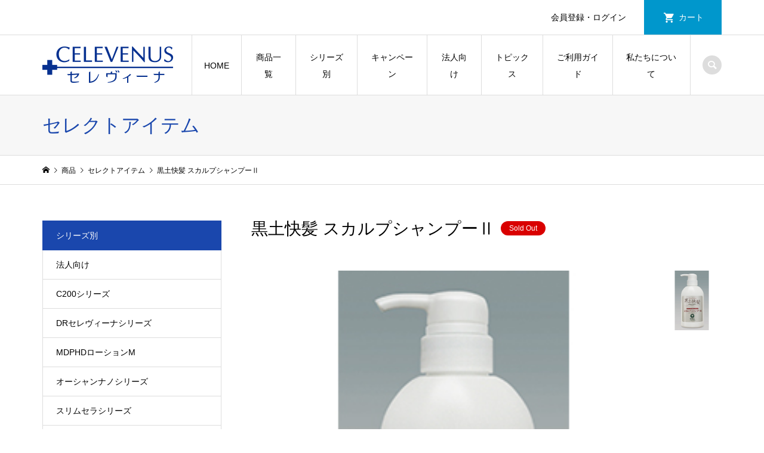

--- FILE ---
content_type: text/html; charset=UTF-8
request_url: https://celevenus.jp/%E9%BB%92%E5%9C%9F%E5%BF%AB%E9%AB%AA-%E3%82%B9%E3%82%AB%E3%83%AB%E3%83%97%E3%82%B7%E3%83%A3%E3%83%B3%E3%83%97%E3%83%BC%E2%85%B1/
body_size: 11835
content:
<!DOCTYPE html>
<html lang="ja">
<head >

<!-- Google tag (gtag.js) -->
<script async src="https://www.googletagmanager.com/gtag/js?id=G-1KYFCZXNLT"></script>
<script>
  window.dataLayer = window.dataLayer || [];
  function gtag(){dataLayer.push(arguments);}
  gtag('js', new Date());

  gtag('config', 'G-1KYFCZXNLT');
</script>
	
<meta charset="UTF-8">
<meta name="description" content="脂性頭皮のお悩みを解決！ベタベタ頭皮に。ベタベタ頭皮、隠れ脂性のための皮脂を協力に取り除くシャンプーです。">
<meta name="viewport" content="width=device-width">
<title>黒土快髪 スカルプシャンプーⅡ | 敏感肌・乾燥肌の専門店｜セレヴィーナオンラインストア</title>
<meta name='robots' content='max-image-preview:large' />
<link rel="alternate" type="application/rss+xml" title="敏感肌・乾燥肌の専門店｜セレヴィーナオンラインストア &raquo; 黒土快髪 スカルプシャンプーⅡ のコメントのフィード" href="https://celevenus.jp/%e9%bb%92%e5%9c%9f%e5%bf%ab%e9%ab%aa-%e3%82%b9%e3%82%ab%e3%83%ab%e3%83%97%e3%82%b7%e3%83%a3%e3%83%b3%e3%83%97%e3%83%bc%e2%85%b1/feed/" />
<link rel='stylesheet' id='wp-block-library-css' href='https://celevenus.jp/wp-includes/css/dist/block-library/style.min.css?ver=6.6.2' type='text/css' media='all' />
<style id='classic-theme-styles-inline-css' type='text/css'>
/*! This file is auto-generated */
.wp-block-button__link{color:#fff;background-color:#32373c;border-radius:9999px;box-shadow:none;text-decoration:none;padding:calc(.667em + 2px) calc(1.333em + 2px);font-size:1.125em}.wp-block-file__button{background:#32373c;color:#fff;text-decoration:none}
</style>
<style id='global-styles-inline-css' type='text/css'>
:root{--wp--preset--aspect-ratio--square: 1;--wp--preset--aspect-ratio--4-3: 4/3;--wp--preset--aspect-ratio--3-4: 3/4;--wp--preset--aspect-ratio--3-2: 3/2;--wp--preset--aspect-ratio--2-3: 2/3;--wp--preset--aspect-ratio--16-9: 16/9;--wp--preset--aspect-ratio--9-16: 9/16;--wp--preset--color--black: #000000;--wp--preset--color--cyan-bluish-gray: #abb8c3;--wp--preset--color--white: #ffffff;--wp--preset--color--pale-pink: #f78da7;--wp--preset--color--vivid-red: #cf2e2e;--wp--preset--color--luminous-vivid-orange: #ff6900;--wp--preset--color--luminous-vivid-amber: #fcb900;--wp--preset--color--light-green-cyan: #7bdcb5;--wp--preset--color--vivid-green-cyan: #00d084;--wp--preset--color--pale-cyan-blue: #8ed1fc;--wp--preset--color--vivid-cyan-blue: #0693e3;--wp--preset--color--vivid-purple: #9b51e0;--wp--preset--gradient--vivid-cyan-blue-to-vivid-purple: linear-gradient(135deg,rgba(6,147,227,1) 0%,rgb(155,81,224) 100%);--wp--preset--gradient--light-green-cyan-to-vivid-green-cyan: linear-gradient(135deg,rgb(122,220,180) 0%,rgb(0,208,130) 100%);--wp--preset--gradient--luminous-vivid-amber-to-luminous-vivid-orange: linear-gradient(135deg,rgba(252,185,0,1) 0%,rgba(255,105,0,1) 100%);--wp--preset--gradient--luminous-vivid-orange-to-vivid-red: linear-gradient(135deg,rgba(255,105,0,1) 0%,rgb(207,46,46) 100%);--wp--preset--gradient--very-light-gray-to-cyan-bluish-gray: linear-gradient(135deg,rgb(238,238,238) 0%,rgb(169,184,195) 100%);--wp--preset--gradient--cool-to-warm-spectrum: linear-gradient(135deg,rgb(74,234,220) 0%,rgb(151,120,209) 20%,rgb(207,42,186) 40%,rgb(238,44,130) 60%,rgb(251,105,98) 80%,rgb(254,248,76) 100%);--wp--preset--gradient--blush-light-purple: linear-gradient(135deg,rgb(255,206,236) 0%,rgb(152,150,240) 100%);--wp--preset--gradient--blush-bordeaux: linear-gradient(135deg,rgb(254,205,165) 0%,rgb(254,45,45) 50%,rgb(107,0,62) 100%);--wp--preset--gradient--luminous-dusk: linear-gradient(135deg,rgb(255,203,112) 0%,rgb(199,81,192) 50%,rgb(65,88,208) 100%);--wp--preset--gradient--pale-ocean: linear-gradient(135deg,rgb(255,245,203) 0%,rgb(182,227,212) 50%,rgb(51,167,181) 100%);--wp--preset--gradient--electric-grass: linear-gradient(135deg,rgb(202,248,128) 0%,rgb(113,206,126) 100%);--wp--preset--gradient--midnight: linear-gradient(135deg,rgb(2,3,129) 0%,rgb(40,116,252) 100%);--wp--preset--font-size--small: 13px;--wp--preset--font-size--medium: 20px;--wp--preset--font-size--large: 36px;--wp--preset--font-size--x-large: 42px;--wp--preset--spacing--20: 0.44rem;--wp--preset--spacing--30: 0.67rem;--wp--preset--spacing--40: 1rem;--wp--preset--spacing--50: 1.5rem;--wp--preset--spacing--60: 2.25rem;--wp--preset--spacing--70: 3.38rem;--wp--preset--spacing--80: 5.06rem;--wp--preset--shadow--natural: 6px 6px 9px rgba(0, 0, 0, 0.2);--wp--preset--shadow--deep: 12px 12px 50px rgba(0, 0, 0, 0.4);--wp--preset--shadow--sharp: 6px 6px 0px rgba(0, 0, 0, 0.2);--wp--preset--shadow--outlined: 6px 6px 0px -3px rgba(255, 255, 255, 1), 6px 6px rgba(0, 0, 0, 1);--wp--preset--shadow--crisp: 6px 6px 0px rgba(0, 0, 0, 1);}:where(.is-layout-flex){gap: 0.5em;}:where(.is-layout-grid){gap: 0.5em;}body .is-layout-flex{display: flex;}.is-layout-flex{flex-wrap: wrap;align-items: center;}.is-layout-flex > :is(*, div){margin: 0;}body .is-layout-grid{display: grid;}.is-layout-grid > :is(*, div){margin: 0;}:where(.wp-block-columns.is-layout-flex){gap: 2em;}:where(.wp-block-columns.is-layout-grid){gap: 2em;}:where(.wp-block-post-template.is-layout-flex){gap: 1.25em;}:where(.wp-block-post-template.is-layout-grid){gap: 1.25em;}.has-black-color{color: var(--wp--preset--color--black) !important;}.has-cyan-bluish-gray-color{color: var(--wp--preset--color--cyan-bluish-gray) !important;}.has-white-color{color: var(--wp--preset--color--white) !important;}.has-pale-pink-color{color: var(--wp--preset--color--pale-pink) !important;}.has-vivid-red-color{color: var(--wp--preset--color--vivid-red) !important;}.has-luminous-vivid-orange-color{color: var(--wp--preset--color--luminous-vivid-orange) !important;}.has-luminous-vivid-amber-color{color: var(--wp--preset--color--luminous-vivid-amber) !important;}.has-light-green-cyan-color{color: var(--wp--preset--color--light-green-cyan) !important;}.has-vivid-green-cyan-color{color: var(--wp--preset--color--vivid-green-cyan) !important;}.has-pale-cyan-blue-color{color: var(--wp--preset--color--pale-cyan-blue) !important;}.has-vivid-cyan-blue-color{color: var(--wp--preset--color--vivid-cyan-blue) !important;}.has-vivid-purple-color{color: var(--wp--preset--color--vivid-purple) !important;}.has-black-background-color{background-color: var(--wp--preset--color--black) !important;}.has-cyan-bluish-gray-background-color{background-color: var(--wp--preset--color--cyan-bluish-gray) !important;}.has-white-background-color{background-color: var(--wp--preset--color--white) !important;}.has-pale-pink-background-color{background-color: var(--wp--preset--color--pale-pink) !important;}.has-vivid-red-background-color{background-color: var(--wp--preset--color--vivid-red) !important;}.has-luminous-vivid-orange-background-color{background-color: var(--wp--preset--color--luminous-vivid-orange) !important;}.has-luminous-vivid-amber-background-color{background-color: var(--wp--preset--color--luminous-vivid-amber) !important;}.has-light-green-cyan-background-color{background-color: var(--wp--preset--color--light-green-cyan) !important;}.has-vivid-green-cyan-background-color{background-color: var(--wp--preset--color--vivid-green-cyan) !important;}.has-pale-cyan-blue-background-color{background-color: var(--wp--preset--color--pale-cyan-blue) !important;}.has-vivid-cyan-blue-background-color{background-color: var(--wp--preset--color--vivid-cyan-blue) !important;}.has-vivid-purple-background-color{background-color: var(--wp--preset--color--vivid-purple) !important;}.has-black-border-color{border-color: var(--wp--preset--color--black) !important;}.has-cyan-bluish-gray-border-color{border-color: var(--wp--preset--color--cyan-bluish-gray) !important;}.has-white-border-color{border-color: var(--wp--preset--color--white) !important;}.has-pale-pink-border-color{border-color: var(--wp--preset--color--pale-pink) !important;}.has-vivid-red-border-color{border-color: var(--wp--preset--color--vivid-red) !important;}.has-luminous-vivid-orange-border-color{border-color: var(--wp--preset--color--luminous-vivid-orange) !important;}.has-luminous-vivid-amber-border-color{border-color: var(--wp--preset--color--luminous-vivid-amber) !important;}.has-light-green-cyan-border-color{border-color: var(--wp--preset--color--light-green-cyan) !important;}.has-vivid-green-cyan-border-color{border-color: var(--wp--preset--color--vivid-green-cyan) !important;}.has-pale-cyan-blue-border-color{border-color: var(--wp--preset--color--pale-cyan-blue) !important;}.has-vivid-cyan-blue-border-color{border-color: var(--wp--preset--color--vivid-cyan-blue) !important;}.has-vivid-purple-border-color{border-color: var(--wp--preset--color--vivid-purple) !important;}.has-vivid-cyan-blue-to-vivid-purple-gradient-background{background: var(--wp--preset--gradient--vivid-cyan-blue-to-vivid-purple) !important;}.has-light-green-cyan-to-vivid-green-cyan-gradient-background{background: var(--wp--preset--gradient--light-green-cyan-to-vivid-green-cyan) !important;}.has-luminous-vivid-amber-to-luminous-vivid-orange-gradient-background{background: var(--wp--preset--gradient--luminous-vivid-amber-to-luminous-vivid-orange) !important;}.has-luminous-vivid-orange-to-vivid-red-gradient-background{background: var(--wp--preset--gradient--luminous-vivid-orange-to-vivid-red) !important;}.has-very-light-gray-to-cyan-bluish-gray-gradient-background{background: var(--wp--preset--gradient--very-light-gray-to-cyan-bluish-gray) !important;}.has-cool-to-warm-spectrum-gradient-background{background: var(--wp--preset--gradient--cool-to-warm-spectrum) !important;}.has-blush-light-purple-gradient-background{background: var(--wp--preset--gradient--blush-light-purple) !important;}.has-blush-bordeaux-gradient-background{background: var(--wp--preset--gradient--blush-bordeaux) !important;}.has-luminous-dusk-gradient-background{background: var(--wp--preset--gradient--luminous-dusk) !important;}.has-pale-ocean-gradient-background{background: var(--wp--preset--gradient--pale-ocean) !important;}.has-electric-grass-gradient-background{background: var(--wp--preset--gradient--electric-grass) !important;}.has-midnight-gradient-background{background: var(--wp--preset--gradient--midnight) !important;}.has-small-font-size{font-size: var(--wp--preset--font-size--small) !important;}.has-medium-font-size{font-size: var(--wp--preset--font-size--medium) !important;}.has-large-font-size{font-size: var(--wp--preset--font-size--large) !important;}.has-x-large-font-size{font-size: var(--wp--preset--font-size--x-large) !important;}
:where(.wp-block-post-template.is-layout-flex){gap: 1.25em;}:where(.wp-block-post-template.is-layout-grid){gap: 1.25em;}
:where(.wp-block-columns.is-layout-flex){gap: 2em;}:where(.wp-block-columns.is-layout-grid){gap: 2em;}
:root :where(.wp-block-pullquote){font-size: 1.5em;line-height: 1.6;}
</style>
<link rel='stylesheet' id='iconic-style-css' href='https://celevenus.jp/wp-content/themes/iconic_tcd062/style.css?ver=1.12.3' type='text/css' media='all' />
<link rel='stylesheet' id='usces_default_css-css' href='https://celevenus.jp/wp-content/plugins/usc-e-shop/css/usces_default.css?ver=2.11.24.2510141' type='text/css' media='all' />
<link rel='stylesheet' id='dashicons-css' href='https://celevenus.jp/wp-includes/css/dashicons.min.css?ver=6.6.2' type='text/css' media='all' />
<script type="text/javascript" src="https://celevenus.jp/wp-includes/js/jquery/jquery.min.js?ver=3.7.1" id="jquery-core-js"></script>
<script type="text/javascript" src="https://celevenus.jp/wp-includes/js/jquery/jquery-migrate.min.js?ver=3.4.1" id="jquery-migrate-js"></script>
<script type="text/javascript" src="https://celevenus.jp/wp-content/themes/iconic_tcd062/js/comment.js?ver=1.12.3" id="iconic-comment-js"></script>
<link rel="https://api.w.org/" href="https://celevenus.jp/wp-json/" /><link rel="alternate" title="JSON" type="application/json" href="https://celevenus.jp/wp-json/wp/v2/posts/550" /><link rel="EditURI" type="application/rsd+xml" title="RSD" href="https://celevenus.jp/xmlrpc.php?rsd" />
<meta name="generator" content="WordPress 6.6.2" />
<link rel="canonical" href="https://celevenus.jp/%e9%bb%92%e5%9c%9f%e5%bf%ab%e9%ab%aa-%e3%82%b9%e3%82%ab%e3%83%ab%e3%83%97%e3%82%b7%e3%83%a3%e3%83%b3%e3%83%97%e3%83%bc%e2%85%b1/" />
<link rel='shortlink' href='https://celevenus.jp/?p=550' />
<link rel="alternate" title="oEmbed (JSON)" type="application/json+oembed" href="https://celevenus.jp/wp-json/oembed/1.0/embed?url=https%3A%2F%2Fcelevenus.jp%2F%25e9%25bb%2592%25e5%259c%259f%25e5%25bf%25ab%25e9%25ab%25aa-%25e3%2582%25b9%25e3%2582%25ab%25e3%2583%25ab%25e3%2583%2597%25e3%2582%25b7%25e3%2583%25a3%25e3%2583%25b3%25e3%2583%2597%25e3%2583%25bc%25e2%2585%25b1%2F" />
<link rel="alternate" title="oEmbed (XML)" type="text/xml+oembed" href="https://celevenus.jp/wp-json/oembed/1.0/embed?url=https%3A%2F%2Fcelevenus.jp%2F%25e9%25bb%2592%25e5%259c%259f%25e5%25bf%25ab%25e9%25ab%25aa-%25e3%2582%25b9%25e3%2582%25ab%25e3%2583%25ab%25e3%2583%2597%25e3%2582%25b7%25e3%2583%25a3%25e3%2583%25b3%25e3%2583%2597%25e3%2583%25bc%25e2%2585%25b1%2F&#038;format=xml" />

<meta property="og:title" content="黒土快髪 スカルプシャンプーⅡ">
<meta property="og:type" content="product">
<meta property="og:description" content="黒土快髪 スカルプシャンプーⅡ">
<meta property="og:url" content="https://celevenus.jp/%e9%bb%92%e5%9c%9f%e5%bf%ab%e9%ab%aa-%e3%82%b9%e3%82%ab%e3%83%ab%e3%83%97%e3%82%b7%e3%83%a3%e3%83%b3%e3%83%97%e3%83%bc%e2%85%b1/">
<meta property="og:image" content="https://celevenus.jp/wp-content/uploads/2023/05/ss2-150x150.jpg">
<meta property="og:site_name" content="敏感肌・乾燥肌の専門店｜セレヴィーナオンラインストア"><meta name="cdp-version" content="1.5.0" /><style>
.p-article-news__date, .p-wc-headline, #wdgctToCart a { color: #1a47ad; }
.p-button, .p-global-nav .sub-menu .current-menu-item > a, .p-page-links > span, .p-pager__item .current, .p-headline, .p-widget-sidebar .p-widget__title, .c-comment__form-submit:hover, c-comment__password-protected, .c-pw__btn--register, .c-pw__btn, .slick-arrow, .slick-dots li.slick-active button, .widget_welcart_login input#member_loginw, .widget_welcart_login input#member_login, #wdgctToCheckout a, #kuroneko_web-dialog #kuroneko_web_token_next { background-color: #1a47ad; }
#kuroneko_web-dialog #kuroneko_web_token_cancel { background-color: #8da3d6; }
.p-page-links > span, .p-pager__item .current, .slick-dots li.slick-active button, .p-cb__item-header, .p-entry-item__cart dl.item-sku dd input[type="radio"]:checked + label, .p-entry-item__cart dl.item-sku dd label:hover { border-color: #1a47ad; }
.c-comment__tab-item.is-active a, .c-comment__tab-item a:hover, .c-comment__tab-item.is-active p { background-color: #1a47ad; border-color: #1a47ad; }
.c-comment__tab-item.is-active a:after, .c-comment__tab-item.is-active p:after { border-top-color: #1a47ad; }
.p-widget-categories .current-cat-item > a { background-color: rgba(26, 71, 173, 0.15); }
a:hover, .p-header__welcart-nav li a:hover, .p-widget-categories .toggle-children:hover, #wdgctToCart a:hover { color: #006689; }
.p-button:hover, .p-page-links a:hover, .p-pager__item a:hover, .p-search-button:hover, .p-pagetop a:hover, .p-footer-search__submit:hover, .p-widget .searchform #searchsubmit:hover, .p-widget-search .p-widget-search__submit:hover, a.p-cb__item-archive-button:hover, .slick-arrow:hover, .slick-dots li:hover button, .widget_welcart_search #searchsubmit:hover, .widget_welcart_login input#member_loginw:hover, .widget_welcart_login input#member_login:hover, #wdgctToCheckout a:hover, #kuroneko_web-dialog #kuroneko_web_token_next:hover, #kuroneko_web-dialog #kuroneko_web_token_cancel:hover { background-color: #006689; }
.p-page-links a:hover, .p-pager__item a:hover, .slick-dots li:hover button { border-color: #006689; }
.p-entry__body a, .custom-html-widget a { color: #0097cc; }
.p-entry__body a:hover, .custom-html-widget a:hover { color: #006689; }
body, input, textarea, .p-entry-item__title .p-article__soldout { font-family: "Segoe UI", Verdana, "游ゴシック", YuGothic, "Hiragino Kaku Gothic ProN", Meiryo, sans-serif; }
.p-logo, .p-entry__title, .p-page-header__title, .p-index-slider__item-catch, .p-cb__item-headline, .p-index-banner__headline, .p-index-boxes__item-headline {
font-family: "Segoe UI", Verdana, "游ゴシック", YuGothic, "Hiragino Kaku Gothic ProN", Meiryo, sans-serif;
}
.c-load--type1 { border: 3px solid rgba(153, 153, 153, 0.2); border-top-color: #000000; }
.p-hover-effect--type1:hover img { -webkit-transform: scale(1.2) rotate(2deg); transform: scale(1.2) rotate(2deg); }
.p-hover-effect--type2 img { margin-left: -8px; }
.p-hover-effect--type2:hover img { margin-left: 8px; }
.p-hover-effect--type2:hover .p-hover-effect__image { background: #000000; }
.p-hover-effect--type2:hover img { opacity: 0.5 }
.p-hover-effect--type3:hover .p-hover-effect__image { background: #000000; }
.p-hover-effect--type3:hover img { opacity: 0.5; }
.p-entry__title { font-size: 32px; }
.p-entry__title, .p-article__title { color: #000000 }
.p-entry__body { font-size: 14px; }
.p-entry__body { color: #000000; }
.p-entry-news__title { font-size: 28px; }
.p-entry-news__title, .p-article-news__title { color: #000000 }
.p-entry-news__body { color: #000000; font-size: 14px; }
.p-entry-item__title { font-size: 28px; }
.p-entry-item__title, .p-article-item__title, .p-article__price { color: #000000; }
.p-entry-item__body, p-wc__body { color: #000000; font-size: 14px; }
.p-price { color: #d80000; }
.p-entry-item__price { font-size: 22px; }
body.l-header__fix .is-header-fixed .l-header__bar { background: rgba(255, 255, 255, 1); }
.l-header { background: rgba(255, 255, 255, 1); }
.l-header a, .p-global-nav a { color: #000000; }
.p-header__logo--text { font-size: 36px; }
.p-header__welcart-nav__member a, .p-header__welcart-nav__cart a, .p-cart-button .p-header__welcart-nav__badge { background-color: #0097cc; }
.p-header__welcart-nav__member a:hover, .p-header__welcart-nav__cart a:hover, .p-cart-button:hover .p-header__welcart-nav__badge { background-color: #006689; }
.p-global-nav > li > a::after, .p-global-nav > li.current-menu-item > a::after { background-color: #000000; }
.p-megamenu__bg, .p-global-nav .sub-menu { background-color: #f7f7f7; }
.p-megamenu a, .p-global-nav .sub-menu a { color: #000000; }
.p-megamenu a:hover, .p-megamenu li.is-active > a, .p-global-nav .sub-menu a:hover { background-color: #006689; color: #ffffff; }
.p-page-header { background-color: #f7f7f7; }
.p-page-header__title { color: #1a47ad; }
.p-page-header__desc { color: #000000; }
.p-footer-widget-area { background-color: #f7f7f7; color: #000000; }
.p-footer-widget-area .p-widget__title { color: #000000; }
.p-footer-widget-area a, .p-footer-widget-area .toggle-children { color: #000000; }
.p-footer-widget-area a:hover { color: #006689; }
@media only screen and (max-width: 991px) {
	.l-header__bar { background-color: rgba(255, 255, 255, 1); }
	.p-header__logo--text { font-size: 26px; }
	.p-global-nav { background-color: rgba(247,247,247, 1); }
	.p-global-nav a { color: #000000; }
	.p-global-nav a:hover { background-color: rgba(0,102,137, 1); color: #ffffff; }
	.p-header-view-cart { background-color: rgba(255, 255, 255, 1); }
	.p-entry__title { font-size: 20px; }
	.p-entry__body { font-size: 14px; }
	.p-entry-news__title { font-size: 20px; }
	.p-entry-news__body { font-size: 14px; }
	.p-entry-item__title { font-size: 20px; }
	.p-entry-item__body, p-wc__body { font-size: 14px; }
	.p-entry-item__price { font-size: 20px; }
}
#site_info_widget-2 .p-siteinfo__title { font-size: 20px; }
@media only screen and (max-width: 991px) {
	#site_info_widget-2 .p-siteinfo__title { font-size: 18px; }
}
.p-entry-item__cart-stock-status{
display:none;
}</style>
<style type="text/css">

</style>
<meta name="redi-version" content="1.2.7" /><link rel="icon" href="https://celevenus.jp/wp-content/uploads/2023/05/cropped-fav-32x32.jpg" sizes="32x32" />
<link rel="icon" href="https://celevenus.jp/wp-content/uploads/2023/05/cropped-fav-192x192.jpg" sizes="192x192" />
<link rel="apple-touch-icon" href="https://celevenus.jp/wp-content/uploads/2023/05/cropped-fav-180x180.jpg" />
<meta name="msapplication-TileImage" content="https://celevenus.jp/wp-content/uploads/2023/05/cropped-fav-270x270.jpg" />
</head>
<body class="post-template-default single single-post postid-550 single-format-standard single-item l-sidebar--type1 l-header__fix">
<div id="site_loader_overlay">
	<div id="site_loader_animation" class="c-load--type1">
	</div>
</div>
<header id="js-header" class="l-header">
	<div class="p-header__top">
		<div class="p-header__top__inner l-inner">
			<ul class="p-header__welcart-nav">
				<!--<li><a href="https://celevenus.jp/usces-member/?usces_page=newmember">会員登録</a></li>-->
				<!--<li class="p-header__welcart-nav__login"><a href="https://celevenus.jp/usces-member/?usces_page=login">ログイン</a></li>-->
				<li class="p-header__welcart-nav__login"><a href="https://celevenus.co.jp/account/my_page_login">会員登録・ログイン</a></li>
				
                <!--<li class="p-header__welcart-nav__cart"><a id="js-header-cart" href="https://celevenus.jp/usces-cart/">カート<span class="p-header__welcart-nav__badge">0</span></a></li>-->
				<li class="p-header__welcart-nav__cart"><a id="js-header-cart" href="https://celevenus.co.jp/shop/display_cart">カート<!--<span class="p-header__welcart-nav__badge">0</span>--></a></li>
				
				
				
            </ul>
		</div>
	</div>
	<div class="l-header__bar p-header__bar">
		<div class="p-header__bar__inner l-inner">
			<div class="p-logo p-header__logo">
				<a href="https://celevenus.jp/"><img src="https://celevenus.jp/wp-content/uploads/2023/03/logo.png" alt="敏感肌・乾燥肌の専門店｜セレヴィーナオンラインストア"></a>
			</div>
			<div class="p-logo p-header__logo--mobile p-header__logo--retina">
				<a href="https://celevenus.jp/"><img src="https://celevenus.jp/wp-content/uploads/2023/03/logo.png" alt="敏感肌・乾燥肌の専門店｜セレヴィーナオンラインストア" width="110"></a>
			</div>
			<a href="https://celevenus.jp/usces-cart/" id="js-header-cart--mobile" class="p-cart-button c-cart-button"><span class="p-header__welcart-nav__badge">0</span></a>
			<a href="#" id="js-menu-button" class="p-menu-button c-menu-button"></a>
<nav class="p-global-nav__container"><ul id="js-global-nav" class="p-global-nav"><li id="menu-item-70" class="menu-item menu-item-type-post_type menu-item-object-page menu-item-home menu-item-70"><a href="https://celevenus.jp/">HOME<span></span></a></li>
<li id="menu-item-141" class="menu-item menu-item-type-taxonomy menu-item-object-category current-post-ancestor current-menu-parent current-post-parent menu-item-has-children menu-item-141 menu-megamenu"><a href="https://celevenus.jp/category/item/products/">商品一覧<span></span></a>
<ul class="sub-menu">
	<li id="menu-item-146" class="menu-item menu-item-type-taxonomy menu-item-object-category menu-item-146"><a href="https://celevenus.jp/category/item/products/makeup-remover/">メイク落とし<span></span></a></li>
	<li id="menu-item-150" class="menu-item menu-item-type-taxonomy menu-item-object-category menu-item-150"><a href="https://celevenus.jp/category/item/products/face-wash/">洗顔<span></span></a></li>
	<li id="menu-item-148" class="menu-item menu-item-type-taxonomy menu-item-object-category menu-item-148"><a href="https://celevenus.jp/category/item/products/lotion/">化粧水<span></span></a></li>
	<li id="menu-item-151" class="menu-item menu-item-type-taxonomy menu-item-object-category menu-item-151"><a href="https://celevenus.jp/category/item/products/essence/">美容液<span></span></a></li>
	<li id="menu-item-147" class="menu-item menu-item-type-taxonomy menu-item-object-category menu-item-147"><a href="https://celevenus.jp/category/item/products/cream/">乳液、クリーム、オイル<span></span></a></li>
	<li id="menu-item-149" class="menu-item menu-item-type-taxonomy menu-item-object-category menu-item-149"><a href="https://celevenus.jp/category/item/products/sunscreen/">日焼け止め<span></span></a></li>
	<li id="menu-item-143" class="menu-item menu-item-type-taxonomy menu-item-object-category menu-item-143"><a href="https://celevenus.jp/category/item/products/pack/">パック<span></span></a></li>
	<li id="menu-item-145" class="menu-item menu-item-type-taxonomy menu-item-object-category menu-item-145"><a href="https://celevenus.jp/category/item/products/cosmetics/">コスメティック<span></span></a></li>
	<li id="menu-item-144" class="menu-item menu-item-type-taxonomy menu-item-object-category current-post-ancestor current-menu-parent current-post-parent menu-item-144"><a href="https://celevenus.jp/category/item/products/hair-care/">ヘアケア<span></span></a></li>
	<li id="menu-item-142" class="menu-item menu-item-type-taxonomy menu-item-object-category menu-item-142"><a href="https://celevenus.jp/category/item/products/inner-beauty/">インナービューティー<span></span></a></li>
</ul>
</li>
<li id="menu-item-128" class="menu-item menu-item-type-taxonomy menu-item-object-category current-post-ancestor current-menu-parent current-post-parent menu-item-has-children menu-item-128 menu-megamenu"><a href="https://celevenus.jp/category/item/by-series/">シリーズ別<span></span></a>
<ul class="sub-menu">
	<li id="menu-item-129" class="menu-item menu-item-type-taxonomy menu-item-object-category menu-item-129"><a href="https://celevenus.jp/category/item/by-series/c200/">C200シリーズ<span></span></a></li>
	<li id="menu-item-132" class="menu-item menu-item-type-taxonomy menu-item-object-category menu-item-132"><a href="https://celevenus.jp/category/item/by-series/ocean-nano/">オーシャンナノシリーズ<span></span></a></li>
	<li id="menu-item-139" class="menu-item menu-item-type-taxonomy menu-item-object-category menu-item-139"><a href="https://celevenus.jp/category/item/by-series/multi-active/">マルチアクティブシリーズ<span></span></a></li>
	<li id="menu-item-130" class="menu-item menu-item-type-taxonomy menu-item-object-category menu-item-130"><a href="https://celevenus.jp/category/item/by-series/dr-selevina/">DRセレヴィーナシリーズ<span></span></a></li>
	<li id="menu-item-131" class="menu-item menu-item-type-taxonomy menu-item-object-category menu-item-131"><a href="https://celevenus.jp/category/item/by-series/mdphd-lotion-m/">MDPHDローションM<span></span></a></li>
	<li id="menu-item-136" class="menu-item menu-item-type-taxonomy menu-item-object-category menu-item-136"><a href="https://celevenus.jp/category/item/by-series/pure-serum-pch/">ピュアセラムPCH<span></span></a></li>
	<li id="menu-item-135" class="menu-item menu-item-type-taxonomy menu-item-object-category menu-item-135"><a href="https://celevenus.jp/category/item/by-series/diamond-baize/">ダイヤモンドベーズ<span></span></a></li>
	<li id="menu-item-138" class="menu-item menu-item-type-taxonomy menu-item-object-category menu-item-138"><a href="https://celevenus.jp/category/item/by-series/marine-serum-series/">マリンセラムシリーズ<span></span></a></li>
	<li id="menu-item-979" class="menu-item menu-item-type-taxonomy menu-item-object-category current-post-ancestor current-menu-parent current-post-parent menu-item-979"><a href="https://celevenus.jp/category/item/by-series/">ディファインビューティ<span></span></a></li>
	<li id="menu-item-133" class="menu-item menu-item-type-taxonomy menu-item-object-category menu-item-133"><a href="https://celevenus.jp/category/item/by-series/slim-cera-series/">スリムセラシリーズ<span></span></a></li>
	<li id="menu-item-137" class="menu-item menu-item-type-taxonomy menu-item-object-category menu-item-137"><a href="https://celevenus.jp/category/item/by-series/hair-shanty-up/">ヘアシャンティアップシリーズ<span></span></a></li>
	<li id="menu-item-140" class="menu-item menu-item-type-taxonomy menu-item-object-category menu-item-140"><a href="https://celevenus.jp/category/item/by-series/enzymes/">酵素<span></span></a></li>
	<li id="menu-item-134" class="menu-item menu-item-type-taxonomy menu-item-object-category current-post-ancestor current-menu-parent current-post-parent menu-item-134"><a href="https://celevenus.jp/category/item/by-series/select-items/">セレクトアイテム<span></span></a></li>
</ul>
</li>
<li id="menu-item-797" class="menu-item menu-item-type-taxonomy menu-item-object-category menu-item-797"><a href="https://celevenus.jp/category/item/by-series/campaign/">キャンペーン<span></span></a></li>
<li id="menu-item-838" class="menu-item menu-item-type-taxonomy menu-item-object-category menu-item-838"><a href="https://celevenus.jp/category/item/by-series/wholesaletrade/">法人向け<span></span></a></li>
<li id="menu-item-377" class="menu-item menu-item-type-post_type_archive menu-item-object-news menu-item-377"><a href="https://celevenus.jp/news/">トピックス<span></span></a></li>
<li id="menu-item-72" class="menu-item menu-item-type-post_type menu-item-object-page menu-item-72"><a href="https://celevenus.jp/guide/">ご利用ガイド<span></span></a></li>
<li id="menu-item-71" class="menu-item menu-item-type-post_type menu-item-object-page menu-item-71"><a href="https://celevenus.jp/about/">私たちについて<span></span></a></li>
<li class="p-global-nav__item-welcart--mobile"><a href="https://celevenus.jp/usces-member/?usces_page=newmember">会員登録</a></li>
<li class="p-global-nav__item-welcart--mobile"><a href="https://celevenus.jp/usces-member/?usces_page=login">ログイン</a></li>
</ul></nav>
			<div class="p-header-search">
				<form action="https://celevenus.jp/" method="get">
					<input type="text" name="s" value="" class="p-header-search__input" placeholder="SEARCH">
				</form>
				<a href="#" id="js-search-button" class="p-search-button c-search-button"></a>
			</div>
		</div>
	</div>
	<div id="p-megamenu--141" class="p-megamenu p-megamenu--type4 p-megamenu-parent-category p-megamenu-term-id-1">
		<ul class="l-inner p-megamenu__bg">
			<li><a class="p-megamenu__hover" href="https://celevenus.jp/category/item/products/makeup-remover/"><span>メイク落とし</span></a></li>
			<li><a class="p-megamenu__hover" href="https://celevenus.jp/category/item/products/face-wash/"><span>洗顔</span></a></li>
			<li><a class="p-megamenu__hover" href="https://celevenus.jp/category/item/products/lotion/"><span>化粧水</span></a></li>
			<li><a class="p-megamenu__hover" href="https://celevenus.jp/category/item/products/essence/"><span>美容液</span></a></li>
			<li><a class="p-megamenu__hover" href="https://celevenus.jp/category/item/products/cream/"><span>乳液、クリーム、オイル</span></a></li>
			<li><a class="p-megamenu__hover" href="https://celevenus.jp/category/item/products/sunscreen/"><span>日焼け止め</span></a></li>
			<li><a class="p-megamenu__hover" href="https://celevenus.jp/category/item/products/pack/"><span>パック</span></a></li>
			<li><a class="p-megamenu__hover" href="https://celevenus.jp/category/item/products/cosmetics/"><span>コスメティック</span></a></li>
			<li><a class="p-megamenu__hover" href="https://celevenus.jp/category/item/products/hair-care/"><span>ヘアケア</span></a></li>
			<li><a class="p-megamenu__hover" href="https://celevenus.jp/category/item/products/inner-beauty/"><span>インナービューティー</span></a></li>
		</ul>
	</div>
	<div id="p-megamenu--128" class="p-megamenu p-megamenu--type4 p-megamenu-parent-category p-megamenu-term-id-21">
		<ul class="l-inner p-megamenu__bg">
			<li><a class="p-megamenu__hover" href="https://celevenus.jp/category/item/by-series/c200/"><span>C200シリーズ</span></a></li>
			<li><a class="p-megamenu__hover" href="https://celevenus.jp/category/item/by-series/ocean-nano/"><span>オーシャンナノシリーズ</span></a></li>
			<li><a class="p-megamenu__hover" href="https://celevenus.jp/category/item/by-series/multi-active/"><span>マルチアクティブシリーズ</span></a></li>
			<li><a class="p-megamenu__hover" href="https://celevenus.jp/category/item/by-series/dr-selevina/"><span>DRセレヴィーナシリーズ</span></a></li>
			<li><a class="p-megamenu__hover" href="https://celevenus.jp/category/item/by-series/mdphd-lotion-m/"><span>MDPHDローションM</span></a></li>
			<li><a class="p-megamenu__hover" href="https://celevenus.jp/category/item/by-series/pure-serum-pch/"><span>ピュアセラムPCH</span></a></li>
			<li><a class="p-megamenu__hover" href="https://celevenus.jp/category/item/by-series/diamond-baize/"><span>ダイヤモンドベーズ</span></a></li>
			<li><a class="p-megamenu__hover" href="https://celevenus.jp/category/item/by-series/marine-serum-series/"><span>マリンセラムシリーズ</span></a></li>
			<li><a class="p-megamenu__hover" href="https://celevenus.jp/category/item/by-series/"><span>ディファインビューティ</span></a></li>
			<li><a class="p-megamenu__hover" href="https://celevenus.jp/category/item/by-series/slim-cera-series/"><span>スリムセラシリーズ</span></a></li>
			<li><a class="p-megamenu__hover" href="https://celevenus.jp/category/item/by-series/hair-shanty-up/"><span>ヘアシャンティアップシリーズ</span></a></li>
			<li><a class="p-megamenu__hover" href="https://celevenus.jp/category/item/by-series/enzymes/"><span>酵素</span></a></li>
			<li><a class="p-megamenu__hover" href="https://celevenus.jp/category/item/by-series/select-items/"><span>セレクトアイテム</span></a></li>
		</ul>
	</div>
	<div class="p-header-view-cart" id="js-header-view-cart">
		<p class="p-wc-empty_cart">只今、カートに商品はございません。</p>
	</div>
</header>
<main class="l-main">
	<header class="p-page-header">
		<div class="p-page-header__inner l-inner">
			<h1 class="p-page-header__title">セレクトアイテム</h1>
		</div>
	</header>
	<div class="p-breadcrumb c-breadcrumb">
		<ul class="p-breadcrumb__inner c-breadcrumb__inner l-inner" itemscope itemtype="http://schema.org/BreadcrumbList">
			<li class="p-breadcrumb__item c-breadcrumb__item p-breadcrumb__item--home c-breadcrumb__item--home" itemprop="itemListElement" itemscope itemtype="http://schema.org/ListItem">
				<a href="https://celevenus.jp/" itemprop="item"><span itemprop="name">HOME</span></a>
				<meta itemprop="position" content="1" />
			</li>
			<li class="p-breadcrumb__item c-breadcrumb__item" itemprop="itemListElement" itemscope itemtype="http://schema.org/ListItem">
				<a href="https://celevenus.jp/category/item/" itemprop="item">
					<span itemprop="name">商品</span>
				</a>
				<meta itemprop="position" content="2" />
			</li>
			<li class="p-breadcrumb__item c-breadcrumb__item" itemprop="itemListElement" itemscope itemtype="http://schema.org/ListItem">
				<a href="https://celevenus.jp/category/item/by-series/select-items/" itemprop="item">
					<span itemprop="name">セレクトアイテム</span>
				</a>
				<meta itemprop="position" content="3" />
			</li>
			<li class="p-breadcrumb__item c-breadcrumb__item">
				<span itemprop="name">黒土快髪 スカルプシャンプーⅡ</span>
			</li>
		</ul>
	</div>
	<div class="l-inner l-2columns">
		<article class="p-entry p-entry-item l-primary">
			<h1 class="p-entry__title p-entry-item__title">黒土快髪 スカルプシャンプーⅡ<span class="p-article__soldout">Sold Out</span></h1>
			<div class="p-entry-item__images" id="js-entry-item__images">
				<div class="p-entry-item__mainimage"><img width="270" height="270" src="https://celevenus.jp/wp-content/uploads/2023/05/ss2.jpg" class="attachment-740x540 size-740x540" alt="SI-640023" decoding="async" loading="lazy" /></div>
				<div class="p-entry-item__subimages">
					<div class="p-entry-item__subimage is-active"><img width="270" height="270" src="https://celevenus.jp/wp-content/uploads/2023/05/ss2.jpg" class="attachment-740x540 size-740x540" alt="SI-640023" decoding="async" loading="lazy" /></div>
				</div>
			</div>
			<div class="p-entry-item__body-cart">
				<div class="p-entry__body p-entry-item__body">
<p>[ シャンプー ]<br />
脂性頭皮のお悩みを解決！ベタベタ頭皮に。</p>
<p>ベタベタ頭皮、隠れ脂性のための皮脂を協力に取り除くシャンプーです。</p>
				</div>
				<div class="p-entry-item__carts p-entry-item__body">
					<!--<form action="https://celevenus.jp/usces-cart/" method="post">-->
						<div class="p-entry-item__cart">
							<p class="p-entry-item__cart-stock-status">在庫状態 : 売り切れ</p>
							<p class="p-entry-item__cart-price">販売価格&nbsp;&nbsp;<span class="p-entry-item__price p-price">¥3,850</span><em class="tax">（税込）</em></p>
							<p class="p-entry-item__cart-soldout">SOLD OUT</p>
							<p class="p-entry-item__cart-error_message p-wc-error_message"></p>
						</div>
					</form>
				</div>
			</div>
			<div class="p-entry-item__tabs-container">
<input type="radio" id="item-tab--1" name="item-tab" class="tab-radio tab-radio--1" checked='checked'><input type="radio" id="item-tab--2" name="item-tab" class="tab-radio tab-radio--2"><input type="radio" id="item-tab--3" name="item-tab" class="tab-radio tab-radio--3"><input type="radio" id="item-tab--4" name="item-tab" class="tab-radio tab-radio--4">
				<ul class="p-entry-item__tabs p-entry-item__body">
					<li class="tab-label--1"><label for="item-tab--1">内容量</label></li>
					<li class="tab-label--2"><label for="item-tab--2">配合成分</label></li>
					<li class="tab-label--3"><label for="item-tab--3">ご使用方法</label></li>
					<li class="tab-label--4"><label for="item-tab--4">特長</label></li>
				</ul>
				<div class="p-entry-item__tab-content p-entry-item__tab-content--1 p-entry__body p-entry-item__body">
<p>280mL</p>
				</div>
				<div class="p-entry-item__tab-content p-entry-item__tab-content--2 p-entry__body p-entry-item__body">
<p>▼全成分<br />
水、グリセリン、カリ石けん素地、ラウラミドプロピルベタイン、コカミドメチルＭＥＡ、ソメイヨシノ葉エキス、ボタンエキス、ドクダミエキス、カミツレ花エキス、アカヤジオウ根エキス、コーヒー種子エキス、クダモノトケイソウ果実エキス、ポリクオタニウム－６１、ポリクオタニウム－１０、ココイルアルギニンエチルＰＣＡ、塩化ヒドロキシプロピルトリモニウムデンプン、尿素、エチルヘキシルグリセリン、ホウケ酸（Ｃａ/Ｎａ）、ＢＧ、塩化Ｎａ、乳酸、乳酸Ｎａ、ＥＤＴＡ－４Ｎａ、安息香酸、フェノキシエタノール、酸化銀、香料</p>
				</div>
				<div class="p-entry-item__tab-content p-entry-item__tab-content--3 p-entry__body p-entry-item__body">
<p>適量（小さじ２杯位）を手に取り泡立ててから頭皮と髪全体をマッサージするようにシャンプーします。シャンプー後は、しっかりと洗い流してください。シャンプー前にスカルプヘアパックをお使いいただくと効果的です。</p>
				</div>
				<div class="p-entry-item__tab-content p-entry-item__tab-content--4 p-entry__body p-entry-item__body">
<p>和漢植物エキス配合で頭皮環境を整え、フケヤカユミを抑え、ツヤ・ハリのある健康な毛髪を守ります。ノンシリコン、ノンパラベンタイプのシャンプーです。</p>
				</div>
			</div>
		</article>
		<aside class="p-sidebar l-secondary">
<div class="p-widget p-widget-sidebar tcdw_item_category" id="tcdw_item_category-2">
<h2 class="p-widget__title">シリーズ別</h2>
<ul class="p-widget-categories">
	<li class="cat-item cat-item-45"><a href="https://celevenus.jp/category/item/by-series/wholesaletrade/?tcdw_item_category=1">法人向け</a>
</li>
	<li class="cat-item cat-item-22"><a href="https://celevenus.jp/category/item/by-series/c200/?tcdw_item_category=1">C200シリーズ</a>
</li>
	<li class="cat-item cat-item-25"><a href="https://celevenus.jp/category/item/by-series/dr-selevina/?tcdw_item_category=1">DRセレヴィーナシリーズ</a>
</li>
	<li class="cat-item cat-item-26"><a href="https://celevenus.jp/category/item/by-series/mdphd-lotion-m/?tcdw_item_category=1">MDPHDローションM</a>
</li>
	<li class="cat-item cat-item-23"><a href="https://celevenus.jp/category/item/by-series/ocean-nano/?tcdw_item_category=1">オーシャンナノシリーズ</a>
</li>
	<li class="cat-item cat-item-30"><a href="https://celevenus.jp/category/item/by-series/slim-cera-series/?tcdw_item_category=1">スリムセラシリーズ</a>
</li>
	<li class="cat-item cat-item-46"><a href="https://celevenus.jp/category/item/by-series/define-beauty/?tcdw_item_category=1">ディファインビューティ</a>
</li>
	<li class="cat-item cat-item-33 current-cat-item"><a href="https://celevenus.jp/category/item/by-series/select-items/?tcdw_item_category=1">セレクトアイテム</a>
</li>
	<li class="cat-item cat-item-27"><a href="https://celevenus.jp/category/item/by-series/pure-serum-pch/?tcdw_item_category=1">ピュアセラムPCH</a>
</li>
	<li class="cat-item cat-item-31"><a href="https://celevenus.jp/category/item/by-series/hair-shanty-up/?tcdw_item_category=1">ヘアシャンティアップシリーズ</a>
</li>
	<li class="cat-item cat-item-29"><a href="https://celevenus.jp/category/item/by-series/marine-serum-series/?tcdw_item_category=1">マリンセラムシリーズ</a>
</li>
	<li class="cat-item cat-item-24"><a href="https://celevenus.jp/category/item/by-series/multi-active/?tcdw_item_category=1">マルチアクティブシリーズ</a>
</li>
	<li class="cat-item cat-item-32"><a href="https://celevenus.jp/category/item/by-series/enzymes/?tcdw_item_category=1">酵素</a>
</li>
</ul>
</div>
<div class="p-widget p-widget-sidebar styled_post_list_tab_widget" id="styled_post_list_tab_widget-5">
<h2 class="p-widget__title">オススメ商品</h2>
<ul class="p-widget-list">
	<li class="p-widget-list__item">
		<a class="p-hover-effect--type1" href="https://celevenus.jp/%e3%83%98%e3%82%a2%e3%82%b7%e3%83%a3%e3%83%b3%e3%83%86%e3%82%a3%e3%82%a2%e3%83%83%e3%83%97%e3%80%80%e5%9c%b0%e8%82%8c%e3%81%84%e3%81%8d%e3%81%84%e3%81%8d%e5%a4%a7%e5%9c%b0%e3%81%ae%e6%81%b5%e3%82%b7/">
			<div class="p-widget-list__item-thumbnail p-hover-effect__image"><img width="300" height="300" src="https://celevenus.jp/wp-content/uploads/2023/05/200820_HM_004_PW-300x300.jpg" class="attachment-300x300 size-300x300" alt="300101" decoding="async" loading="lazy" /></div>
			<div class="p-widget-list__item-info">
				<div class="p-widget-list__item-info__upper">
					<h3 class="p-widget-list__item-title p-article__title">ヘアシャンティアップ　地肌いきいき大地の恵シャンプー</h3>
					<p class="p-widget-list__item-price p-price">¥3,850<em class="tax">（税込）</em></p>				</div>
				<p class="p-widget-list__item-meta p-article__meta"><span class="p-widget-list__item-category p-article__category">セレクトアイテム</span></p>
			</div>
		</a>
	</li>
	<li class="p-widget-list__item">
		<a class="p-hover-effect--type1" href="https://celevenus.jp/%e3%83%98%e3%82%a2%e3%82%b7%e3%83%a3%e3%83%b3%e3%83%86%e3%82%a3%e3%82%a2%e3%83%83%e3%83%97%e3%80%80%e9%ab%aa%e8%82%b2%e3%81%a4%e5%a4%a7%e5%9c%b0%e3%81%ae%e6%81%b5%e3%82%a8%e3%83%83%e3%82%bb%e3%83%b3/">
			<div class="p-widget-list__item-thumbnail p-hover-effect__image"><img width="300" height="300" src="https://celevenus.jp/wp-content/uploads/2023/05/200820_HM_005_PW-300x300.jpg" class="attachment-300x300 size-300x300" alt="300102" decoding="async" loading="lazy" /></div>
			<div class="p-widget-list__item-info">
				<div class="p-widget-list__item-info__upper">
					<h3 class="p-widget-list__item-title p-article__title">ヘアシャンティアップ　髪育つ大地の恵エッセンス</h3>
					<p class="p-widget-list__item-price p-price">¥4,950<em class="tax">（税込）</em></p>				</div>
				<p class="p-widget-list__item-meta p-article__meta"><span class="p-widget-list__item-category p-article__category">ヘアシャンティアップシリーズ</span></p>
			</div>
		</a>
	</li>
	<li class="p-widget-list__item">
		<a class="p-hover-effect--type1" href="https://celevenus.jp/%e5%88%9d%e5%9b%9e%e9%99%90%e5%ae%9a%e3%80%80%e9%ab%98%e5%8d%83%e7%a9%82%e5%a4%a2%e9%85%b5%e7%b4%a0%e3%80%80%e7%b7%b4%e3%82%8a%ef%bc%8830%e5%8c%85%ef%bc%89/">
			<div class="p-widget-list__item-thumbnail p-hover-effect__image"><img width="300" height="300" src="https://celevenus.jp/wp-content/uploads/2023/06/高千穂夢酵素　30包入り-300x300.jpg" class="attachment-300x300 size-300x300" alt="namakoso-7-6" decoding="async" loading="lazy" /></div>
			<div class="p-widget-list__item-info">
				<div class="p-widget-list__item-info__upper">
					<h3 class="p-widget-list__item-title p-article__title">初回限定　高千穂夢酵素　練り（30包）</h3>
					<p class="p-widget-list__item-price p-price">¥3,996<em class="tax">（税込）</em></p>				</div>
				<p class="p-widget-list__item-meta p-article__meta"><span class="p-widget-list__item-category p-article__category">酵素</span></p>
			</div>
		</a>
	</li>
	<li class="p-widget-list__item">
		<a class="p-hover-effect--type1" href="https://celevenus.jp/%e3%82%b9%e3%83%aa%e3%83%a0%e3%82%bb%e3%83%a9%e3%83%93%e3%83%a5%e3%83%bc%e3%83%86%e3%82%a3%e3%83%bc%e3%82%bb%e3%83%a9%e3%83%9f%e3%83%83%e3%82%af%e3%83%ad%e3%83%bc%e3%82%b7%e3%83%a7%e3%83%b3/">
			<div class="p-widget-list__item-thumbnail p-hover-effect__image"><img width="300" height="300" src="https://celevenus.jp/wp-content/uploads/2023/05/3457a1ea812cd64953998f2ae4cdfceb-683x1024-1-300x300.jpg" class="attachment-300x300 size-300x300" alt="SCL-120" decoding="async" loading="lazy" /><div class="p-article__thumbnail-soldout"><span class="p-article__soldout">Sold Out</span></div></div>
			<div class="p-widget-list__item-info">
				<div class="p-widget-list__item-info__upper">
					<h3 class="p-widget-list__item-title p-article__title">スリムセラビューティーセラミックローション</h3>
					<p class="p-widget-list__item-price p-price">¥6,600<em class="tax">（税込）</em></p>				</div>
				<p class="p-widget-list__item-meta p-article__meta"><span class="p-widget-list__item-category p-article__category">スリムセラシリーズ</span></p>
			</div>
		</a>
	</li>
	<li class="p-widget-list__item">
		<a class="p-hover-effect--type1" href="https://celevenus.jp/%e9%ab%98%e5%8d%83%e7%a9%82%e5%a4%a2%e9%85%b5%e7%b4%a0%e3%80%80%e3%83%89%e3%83%aa%e3%83%b3%e3%82%af%e3%82%bf%e3%82%a4%e3%83%97%e3%80%80360ml/">
			<div class="p-widget-list__item-thumbnail p-hover-effect__image"><img width="300" height="300" src="https://celevenus.jp/wp-content/uploads/2023/06/酵素ドリンク-300x300.png" class="attachment-300x300 size-300x300" alt="namakoso-7-7" decoding="async" loading="lazy" /><div class="p-article__thumbnail-soldout"><span class="p-article__soldout">Sold Out</span></div></div>
			<div class="p-widget-list__item-info">
				<div class="p-widget-list__item-info__upper">
					<h3 class="p-widget-list__item-title p-article__title">高千穂夢酵素　ドリンクタイプ　360ml</h3>
					<p class="p-widget-list__item-price p-price">¥4,860<em class="tax">（税込）</em></p>				</div>
				<p class="p-widget-list__item-meta p-article__meta"><span class="p-widget-list__item-category p-article__category">酵素</span></p>
			</div>
		</a>
	</li>
</ul>
</div>
		</aside>
	</div>
</main>
<footer class="l-footer">
	<div id="js-footer-widget" class="p-footer-widget-area">
		<div class="p-footer-widget-area__inner l-inner">
<div class="p-widget p-widget-footer site_info_widget" id="site_info_widget-2">
<div class="p-siteinfo">
<h2 class="p-siteinfo__title p-logo">美しさのその先にある笑顔を見つめて</h2>
<div class="p-siteinfo__desc">私たちは女性の代表として女性の目線に立ち、女性の「こうなりたい」「こんなものがほしい」<br>「こんなことをしたい」を実現する商品、情報、サービスを提供し、女性がいつまでも元気でキレイに輝けるよう社会に貢献します。</div>
</div>
</div>
<div class="p-widget p-widget-footer widget_nav_menu" id="nav_menu-2">
<h2 class="p-widget__title">MENU</h2>
<div class="menu-foot01-container"><ul id="menu-foot01" class="menu"><li id="menu-item-380" class="menu-item menu-item-type-post_type menu-item-object-page menu-item-home menu-item-380"><a href="https://celevenus.jp/">TOP</a></li>
<li id="menu-item-378" class="menu-item menu-item-type-post_type menu-item-object-page menu-item-378"><a href="https://celevenus.jp/about/">私たちについて</a></li>
<li id="menu-item-379" class="menu-item menu-item-type-post_type menu-item-object-page menu-item-379"><a href="https://celevenus.jp/guide/">ご利用ガイド</a></li>
<li id="menu-item-416" class="menu-item menu-item-type-post_type menu-item-object-page menu-item-416"><a href="https://celevenus.jp/point/">ポイントについて</a></li>
</ul></div></div>
<div class="p-widget p-widget-footer widget_nav_menu" id="nav_menu-3">
<h2 class="p-widget__title">PRODUCTS</h2>
<div class="menu-foot02-container"><ul id="menu-foot02" class="menu"><li id="menu-item-394" class="menu-item menu-item-type-taxonomy menu-item-object-category current-post-ancestor current-menu-parent current-post-parent menu-item-394"><a href="https://celevenus.jp/category/item/products/">商品一覧</a></li>
<li id="menu-item-393" class="menu-item menu-item-type-taxonomy menu-item-object-category current-post-ancestor current-menu-parent current-post-parent menu-item-393"><a href="https://celevenus.jp/category/item/by-series/">シリーズ別</a></li>
</ul></div></div>
<div class="p-widget p-widget-footer widget_nav_menu" id="nav_menu-4">
<h2 class="p-widget__title">SUPPORT</h2>
<div class="menu-foot03-container"><ul id="menu-foot03" class="menu"><li id="menu-item-699" class="menu-item menu-item-type-custom menu-item-object-custom menu-item-699"><a href="https://celevenus.jp/contact_temp/">お問い合わせ</a></li>
<li id="menu-item-400" class="menu-item menu-item-type-post_type menu-item-object-page menu-item-400"><a href="https://celevenus.jp/privacy/">プライバシーポリシー</a></li>
<li id="menu-item-403" class="menu-item menu-item-type-post_type menu-item-object-page menu-item-403"><a href="https://celevenus.jp/tokushouhou/">特定商法に基づく表記</a></li>
<li id="menu-item-406" class="menu-item menu-item-type-post_type menu-item-object-page menu-item-406"><a href="https://celevenus.jp/company/">会社概要</a></li>
<li id="menu-item-700" class="menu-item menu-item-type-custom menu-item-object-custom menu-item-700"><a target="_blank" rel="noopener" href="https://www.e-homare.jp/">企業サイト</a></li>
</ul></div></div>
		</div>
	</div>
	<div class="p-copyright">
		<div class="l-inner">
			<p>Copyright &copy;<span class="u-hidden-xs"> 2026</span> 敏感肌・乾燥肌の専門店｜セレヴィーナオンラインストア. All Rights Reserved.</p>
		</div>
	</div>
	<div id="js-pagetop" class="p-pagetop"><a href="#"></a></div>
</footer>

<!--臨時お問い合わせ-->
<!--<div class="link_cont">
	<a href="https://celevenus.jp/contact_temp/" target="_blank">ご注文はこちら</a>
</div>-->
<!--臨時お問い合わせ-->

	<script type='text/javascript'>
		uscesL10n = {
			
			'ajaxurl': "https://celevenus.jp/wp-admin/admin-ajax.php",
			'loaderurl': "https://celevenus.jp/wp-content/plugins/usc-e-shop/images/loading.gif",
			'post_id': "550",
			'cart_number': "77",
			'is_cart_row': false,
			'opt_esse': new Array(  ),
			'opt_means': new Array(  ),
			'mes_opts': new Array(  ),
			'key_opts': new Array(  ),
			'previous_url': "https://celevenus.jp",
			'itemRestriction': "",
			'itemOrderAcceptable': "0",
			'uscespage': "",
			'uscesid': "MHQwM2ZzNnBvOTVjMmtvNXNnOGFuMXVrNG9vN2xwMDRwM3FwNnY5X2FjdGluZ18wX0E%3D",
			'wc_nonce': "1753311b87"
		}
	</script>
	<script type='text/javascript' src='https://celevenus.jp/wp-content/plugins/usc-e-shop/js/usces_cart.js'></script>
				<script type='text/javascript'>
	(function($) {
	uscesCart = {
		intoCart : function (post_id, sku) {
			var zaikonum = $("[id='zaikonum["+post_id+"]["+sku+"]']").val();
			var zaiko = $("[id='zaiko["+post_id+"]["+sku+"]']").val();
			if( ( uscesL10n.itemOrderAcceptable != '1' && zaiko != '0' && zaiko != '1' ) || ( uscesL10n.itemOrderAcceptable != '1' && parseInt(zaikonum) == 0 ) ){
				alert('只今在庫切れです。');
				return false;
			}

			var mes = '';
			if( $("[id='quant["+post_id+"]["+sku+"]']").length ){
				var quant = $("[id='quant["+post_id+"]["+sku+"]']").val();
				if( quant == '0' || quant == '' || !(uscesCart.isNum(quant))){
					mes += "数量を正しく入力してください。\n";
				}
				var checknum = '';
				var checkmode = '';
				if( parseInt(uscesL10n.itemRestriction) <= parseInt(zaikonum) && uscesL10n.itemRestriction != '' && uscesL10n.itemRestriction != '0' && zaikonum != '' ) {
					checknum = uscesL10n.itemRestriction;
					checkmode ='rest';
				} else if( uscesL10n.itemOrderAcceptable != '1' && parseInt(uscesL10n.itemRestriction) > parseInt(zaikonum) && uscesL10n.itemRestriction != '' && uscesL10n.itemRestriction != '0' && zaikonum != '' ) {
					checknum = zaikonum;
					checkmode ='zaiko';
				} else if( uscesL10n.itemOrderAcceptable != '1' && (uscesL10n.itemRestriction == '' || uscesL10n.itemRestriction == '0') && zaikonum != '' ) {
					checknum = zaikonum;
					checkmode ='zaiko';
				} else if( uscesL10n.itemRestriction != '' && uscesL10n.itemRestriction != '0' && ( zaikonum == '' || zaikonum == '0' || parseInt(uscesL10n.itemRestriction) > parseInt(zaikonum) ) ) {
					checknum = uscesL10n.itemRestriction;
					checkmode ='rest';
				}

				if( parseInt(quant) > parseInt(checknum) && checknum != '' ){
					if(checkmode == 'rest'){
						mes += 'この商品は一度に'+checknum+'までの数量制限があります。'+"\n";
					}else{
						mes += 'この商品の在庫は残り'+checknum+'です。'+"\n";
					}
				}
			}
			for(i=0; i<uscesL10n.key_opts.length; i++){
				if( uscesL10n.opt_esse[i] == '1' ){
					var skuob = $("[id='itemOption["+post_id+"]["+sku+"]["+uscesL10n.key_opts[i]+"]']");
					var itemOption = "itemOption["+post_id+"]["+sku+"]["+uscesL10n.key_opts[i]+"]";
					var opt_obj_radio = $(":radio[name*='"+itemOption+"']");
					var opt_obj_checkbox = $(":checkbox[name*='"+itemOption+"']:checked");

					if( uscesL10n.opt_means[i] == '3' ){

						if( !opt_obj_radio.is(':checked') ){
							mes += uscesL10n.mes_opts[i]+"\n";
						}

					}else if( uscesL10n.opt_means[i] == '4' ){

						if( !opt_obj_checkbox.length ){
							mes += uscesL10n.mes_opts[i]+"\n";
						}

					}else{

						if( skuob.length ){
							if( uscesL10n.opt_means[i] == 0 && skuob.val() == '#NONE#' ){
								mes += uscesL10n.mes_opts[i]+"\n";
							}else if( uscesL10n.opt_means[i] == 1 && ( skuob.val() == '' || skuob.val() == '#NONE#' ) ){
								mes += uscesL10n.mes_opts[i]+"\n";
							}else if( uscesL10n.opt_means[i] >= 2 && skuob.val() == '' ){
								mes += uscesL10n.mes_opts[i]+"\n";
							}
						}
					}
				}
			}

						
			if( mes != '' ){
				alert( mes );
				return false;
			}else{
				return true;
			}
		},

		isNum : function (num) {
			if (num.match(/[^0-9]/g)) {
				return false;
			}
			return true;
		}
	};
	})(jQuery);
	</script>
			<!-- Welcart version : v2.11.24.2510141 -->
<script type="text/javascript" src="https://celevenus.jp/wp-content/themes/iconic_tcd062/js/functions.js?ver=1.12.3" id="iconic-script-js"></script>
<script type="text/javascript" src="https://celevenus.jp/wp-content/themes/iconic_tcd062/js/header-fix.js?ver=1.12.3" id="iconic-header-fix-js"></script>
<script type="text/javascript" src="https://celevenus.jp/wp-includes/js/comment-reply.min.js?ver=6.6.2" id="comment-reply-js" async="async" data-wp-strategy="async"></script>
<script>
jQuery(function($){
	var initialized = false;
	var initialize = function(){
		if (initialized) return;
		initialized = true;

		$(document).trigger('js-initialized');
		$(window).trigger('resize').trigger('scroll');
	};

	$(window).load(function() {
		setTimeout(initialize, 800);
		$('#site_loader_animation:not(:hidden, :animated)').delay(600).fadeOut(400);
		$('#site_loader_overlay:not(:hidden, :animated)').delay(900).fadeOut(800);
	});
	setTimeout(function(){
		setTimeout(initialize, 800);
		$('#site_loader_animation:not(:hidden, :animated)').delay(600).fadeOut(400);
		$('#site_loader_overlay:not(:hidden, :animated)').delay(900).fadeOut(800);
	}, 3000);

});
</script>
</body>
</html>
